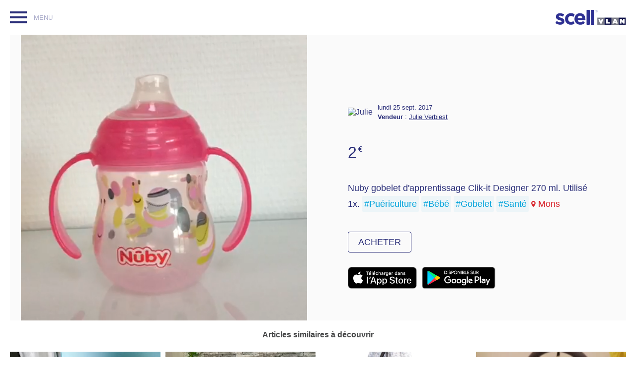

--- FILE ---
content_type: text/html; charset=UTF-8
request_url: https://www.scell.it/pu%C3%A9riculture-b%C3%A9b%C3%A9-gobelet-sant%C3%A9?id=59c936f0e4b0a97026739565
body_size: 5090
content:
<!doctype html>
  <html lang="fr" class="product vlan">
  <meta charset="UTF-8">
  <meta name="description" content="Nuby gobelet d'apprentissage  Clik-it Designer 270 ml. Utilisé 1x. #Puériculture #Bébé #Gobelet #Santé , un Scell de Julie Verbiest">
  <title>Nuby gobelet d'apprentissage  Clik-it Designer 270 ml. Utilisé 1x. #Puériculture #Bébé #Gobelet #Santé </title>
  <meta content="width=device-width" name="viewport">
  <link href="/assets/images/vlan/apple-touch-icon-precomposed.png" rel="apple-touch-icon">
  <link rel="stylesheet" href="/assets/stylesheets/screen.css">
  <link rel="icon" href="/assets/images/vlan/favicon.png">

  <meta content="product" name="twitter:card">
  <meta content="@scellapp" name="twitter:site">
  <meta content="@scellapp" name="twitter:creator">
  <meta content="scell.it" name="twitter:domain">
  <meta content="http://scell.it/rest/59c936f0e4b0a97026739565" name="twitter:url">
  <meta content="A vendre:" name="twitter:title">
  <meta content="Nuby gobelet d'apprentissage  Clik-it Designer 270 ml. Utilisé 1x. #Puériculture #Bébé #Gobelet #Santé " name="twitter:description">
  <meta content="https://scell-prod.imgix.net/A5849E17-5E81-4787-9160-595835A1FBF1.jpg?w=1000" name="twitter:image:src">
  <meta content="750px" name="twitter:image:width">
  <meta content="1000px" name="twitter:image:height">
  <meta content="2€" name="twitter:data1">
  <meta content="Prix" name="twitter:label1">
  <meta content="Julie Verbiest" name="twitter:data2">
  <meta content="Vendeur" name="twitter:label2">

  <meta content="815753915131891" property="fb:app_id">
  <meta content="og:product" property="og:type">
  <meta content="fr_FR" property="og:locale">
  <meta content="en_US" property="og:locale:alternate">
  <meta content="A vendre:" property="og:title">
  <meta content="Nuby gobelet d'apprentissage  Clik-it Designer 270 ml. Utilisé 1x. #Puériculture #Bébé #Gobelet #Santé : 2€" property="og:description">
  <meta content="http://scell.it/rest/59c936f0e4b0a97026739565" property="og:url">
  <meta content="2" property="og:price:amount">
  <meta content="EUR" property="og:price:currency">
  <meta content="https://scell-prod.imgix.net/A5849E17-5E81-4787-9160-595835A1FBF1.jpg?w=1000" property="og:image">
  <meta property="og:image:width" content="750">
  <meta property="og:image:height" content="1000">
  <meta content="Scell" property="og:site_name">

  <header>
    <nav class="notif">
      <ul>
        <li><input id="menu" type="checkbox"><label data-role="menu" for="menu"><span>Afficher ou masquer la navigation ?</span></label>
          <ul id="menu-content">
            <li class="current"><a href="/#home" title="Le catalogue des petites annonces, des objets neufs ou d'occasion à vendre : Scell">Petites annonces <span>Tous les objet neufs et d'occasion à vendre</span></a>
            
            <li style="margin-bottom: 50px;"  id="login-menu-entry"><a title="S'authentifier">S'authentifier<span>Connectez-vous pour acheter et vendre dès maintenant</span></a></li>
            
            <li><a title="Publier une annonce en 40 secondes depuis son smartphone : démonstration" href="//scell-app.tumblr.com/post/104840753820/scell-sell-with-your-cell-video">Démonstration en vidéo<span>Mettre en vente un article avec l'app Scell</span></a>
            <li><a title="Le blog de Scell" href="//news.scell.it">Blog <span>Suivez toute l'actualité Scell</span></a>
            <li><a title="Restez connecté avec nous avec le Twitter de Scell" href="//twitter.com/scellapp">Twitter <span>Notre actualité Scell à tout moment</span></a>
            <li><a title="Notre page Scell sur Facebook" href="//www.facebook.com/sell.with.your.cell">Facebook <span>L’actualité, les bons plans, les news...</span></a>
            <li><a title="Conditions générales pour les utilisateurs de l'application Scell" href="legal.html">Conditions <span>Vendeurs et acheteurs : les conditions générales</span></a>
            <li><a title="Contactez Scell par email" href="mailto:hello@scell.it">Contact <span>Une question ? Besoin d'aide ? C'est par ici...</span></a>
          </ul>
        </li>
      </ul>
    </nav>
    <h1><a href="/"><svg class="scell" viewBox="0 0 142 30" xmlns="http://www.w3.org/2000/svg"><title>Scell by Vlan</title><desc>Scell by Vlan, l'application pour vendre en 40 secondes à partir de son smartphone</desc><g fill="none" fill-rule="evenodd"><path fill="#7D7E89" d="M84.172 29.913h14.32V15.53h-14.32"/><path fill="#14174C" d="M98.492 29.913h14.324V15.53H98.492"/><path fill="#7D7E89" d="M112.815 29.913h14.324V15.53h-14.325"/><path fill="#FFF" d="M85.99 17.95h3.533l1.834 5.32 1.833-5.32h3.48l-3.83 9.545h-3.022l-3.83-9.546M101.858 17.95h3.156v6.837h4.436v2.708h-7.592V17.95M120.813 23.975l-.862-2.302-.863 2.302h1.726zm-2.4-6.026h3.13l3.977 9.545h-3.425l-.5-1.273h-3.303l-.486 1.273h-3.37l3.977-9.546z"/><path fill="#14174C" d="M127.14 29.912h14.323v-14.38H127.14"/><path fill="#FFF" d="M129.58 17.95h2.956l3.357 4.183V17.95h3.13v9.545h-2.806l-3.507-4.374v4.375h-3.13V17.95"/><g fill="#2E3092"><path d="M.135 25.765l1.838-2.828c.246-.377.753-.492 1.13-.245 2.22 1.455 4.498 2.214 6.397 2.214 1.84 0 2.677-.67 2.677-1.673v-.083c0-1.38-2.175-1.84-4.642-2.593-3.136-.92-6.69-2.384-6.69-6.733v-.083c0-4.557 3.68-7.108 8.195-7.108 2.58 0 5.368.792 7.674 2.157.388.23.532.72.314 1.115l-1.65 2.986c-.215.39-.705.544-1.098.333-1.978-1.063-3.906-1.7-5.365-1.7-1.547 0-2.342.67-2.342 1.548v.085c0 1.255 2.133 1.84 4.558 2.676 3.138 1.047 6.776 2.552 6.776 6.65v.084c0 4.976-3.722 7.235-8.573 7.235-2.922 0-6.17-.91-9.002-2.926-.352-.252-.432-.745-.195-1.11M53.01 16.417c.53 0 .94-.497.803-1.01-.606-2.28-2.18-3.757-4.527-3.757-2.286 0-3.88 1.416-4.588 3.676-.17.54.215 1.09.78 1.09h7.533zM38.205 18.3v-.085c0-6.398 4.558-11.667 11.082-11.667 7.485 0 10.915 5.812 10.915 12.17 0 .278-.012.582-.03.9-.027.433-.388.772-.823.772H45.63c-.583 0-.985.59-.768 1.132.864 2.146 2.69 3.258 5.135 3.258 1.92 0 3.364-.54 4.914-1.838.31-.26.765-.248 1.066.02l2.484 2.197c.348.307.372.843.055 1.183-2.057 2.21-4.892 3.54-8.602 3.54-6.733 0-11.71-4.726-11.71-11.584zM63.347.015h4.71c.454 0 .822.368.822.823v28.3c0 .455-.37.823-.824.823h-4.71c-.454 0-.823-.367-.823-.822V.838c0-.455.37-.823.824-.823M72.053.015h4.71c.454 0 .823.368.823.823v28.3c0 .455-.37.823-.823.823h-4.71c-.455 0-.823-.367-.823-.822V.838c0-.455.368-.823.823-.823"/><path d="M38.163 26.637c.183.358.08.795-.24 1.037-1.775 1.35-3.958 2.208-7.126 2.208-6.733 0-11.667-5.185-11.667-11.583v-.085c0-6.398 4.892-11.667 11.75-11.667 3.085 0 5.322.758 7.12 2.08.327.24.442.68.26 1.044l-1.885 3.753c-.24.477-.868.608-1.27.256-1.17-1.03-2.447-1.654-4.267-1.654-3.178 0-5.436 2.802-5.436 6.105v.085c0 3.43 2.217 6.19 5.687 6.19 1.64 0 2.883-.544 4.073-1.46.412-.317 1.007-.196 1.244.266l1.756 3.427zM81.04 2.5v-.014c0-.717.544-1.323 1.276-1.323.473 0 .745.188.982.418l-.146.147c-.196-.195-.453-.376-.843-.376-.614 0-1.06.516-1.06 1.13-.007 0-.007.006 0 .013 0 .606.46 1.13 1.066 1.13.39 0 .634-.16.857-.39l.14.13c-.245.252-.53.447-1.004.447-.726 0-1.27-.6-1.27-1.31m3.588.028v-.014c0-1.302-1.038-2.368-2.36-2.368-1.324 0-2.362 1.073-2.362 2.368v.014c0 1.303 1.038 2.368 2.36 2.368 1.324 0 2.362-1.072 2.362-2.368m-4.882 0v-.014c0-1.38 1.12-2.514 2.52-2.514 1.408 0 2.522 1.128 2.522 2.514v.014c0 1.38-1.12 2.515-2.52 2.515-1.408 0-2.522-1.13-2.522-2.515"/></g></g></svg><svg class="scell-icon" viewBox="0 0 30 30" xmlns="http://www.w3.org/2000/svg"><title>Scell by Vlan</title><desc>Scell by Vlan, l'application pour vendre en 40 secondes à partir de son smartphone</desc><g fill="none" fill-rule="evenodd"><path d="M29.91 8.816c-.073-1.597-.327-2.688-.698-3.64-.383-.988-.896-1.825-1.73-2.66-.833-.832-1.67-1.345-2.656-1.728C23.87.418 22.78.163 21.184.09 19.584.017 19.074 0 15 0s-4.585.018-6.184.09C7.22.163 6.128.417 5.174.787c-.986.384-1.823.897-2.657 1.73-.833.834-1.346 1.67-1.73 2.658C.417 6.13.163 7.22.09 8.815.017 10.415 0 10.927 0 15c0 4.074.017 4.584.09 6.184.073 1.597.326 2.687.697 3.642.384.986.897 1.822 1.73 2.657.834.833 1.67 1.346 2.657 1.73.954.37 2.045.624 3.64.697 1.602.073 2.112.09 6.186.09s4.584-.017 6.184-.09c1.597-.073 2.687-.327 3.64-.697.988-.384 1.824-.897 2.658-1.73.834-.834 1.347-1.67 1.73-2.657.37-.955.625-2.045.698-3.642.073-1.6.09-2.11.09-6.184s-.017-4.585-.09-6.185z" fill="#292D78" fill-rule="nonzero"/><path d="M8.86 19.36c.175-.275.584-.69 1.108-.275 1.934 1.373 3.95 2 5.546 1.933 1.693.066 2.424-.503 2.495-1.38-.06-1.302-1.822-1.377-4.16-2.21-2.763-.98-5.895-2.238-5.822-6.076C7.95 7.292 11.228 5 15.238 5c2.223 0 4.707.745 6.653 1.933.43.31.52.644.278 1.105l-1.386 2.485c-.194.37-.507.393-.832.277-1.892-.935-3.558-1.38-4.99-1.38-1.434 0-1.96.502-1.942 1.38-.017 1.067 1.876 1.585 3.882 2.21 2.895 1.036 6.084 2.35 6.1 6.075 0 4.35-3.283 6.35-7.486 6.35-2.653 0-5.495-.8-8.04-2.484-.687-.405-.483-.813-.278-1.104L8.86 19.36z" fill="#FFF"/></g></svg></a></h1>
  </header>

  <main>
    <figure>
        <span><video autoplay preload loop muted poster="https://scell-prod.imgix.net/A5849E17-5E81-4787-9160-595835A1FBF1.jpg?w=1000" src="https://scell.s3-eu-west-1.amazonaws.com/big/A5849E17-5E81-4787-9160-595835A1FBF1.mov"></video></span>
      <figcaption>
        <div>
          <img src="http://graph.facebook.com/v1.0/10204700352408230/picture" alt=Julie Verbiest" title="Scell de Julie Verbiest">
          <span><time datetime="lundi 25 sept. 2017">lundi 25 sept. 2017</time><br><strong>Vendeur</strong> : <a href="http://www.facebook.com/10204700352408230">Julie Verbiest</a></span>
        </div>
        <p>2<sup>€</sup></p>
        <p>Nuby gobelet d'apprentissage  Clik-it Designer 270 ml. Utilisé 1x. <a href='/#Puériculture'>#Puériculture</a> <a href='/#Bébé'>#Bébé</a> <a href='/#Gobelet'>#Gobelet</a> <a href='/#Santé'>#Santé</a>  <a class="geo" href="https://www.google.be/maps/place/Mons">Mons</a></p>
        <p><button style="display:none;" id="buy-button" data-scellid="59c936f0e4b0a97026739565" data-providerid="10204700352408230">Acheter</button></p>
      </figcaption>
        <div class="stores" >
            <a href="https://itunes.apple.com/be/app/scell-by-vlan-achat-et-vente/id931450341?l=fr&amp;mt=8">
                <img alt="Scell AppStore Link" src="/assets/images/app-store.svg" style="height: 44px;">
            </a>
            <a href="https://play.google.com/store/apps/details?id=be.solidx.scell" style="margin-left: 10px;">
                <img alt="Scell Google Play Link" src="/assets/images/google-play-badge.png" style="height: 44px;">
            </a>
        </div>
    </figure>
  </main>

  <footer><h2>Articles similaires à découvrir</h2><ol>
                         <li>
                            <figure>
                              <a style="background-image: url(https://scell-prod.imgix.net/IMG_20230116_114426.jpg?w=400);" href="63c7a4f9a7b11b000f5bb159">
                                <figcaption>30<sup>€</sup></figcaption>
                              </a>
                            </figure>
                          </li>
                         <li>
                            <figure>
                              <a style="background-image: url(https://scell-prod.imgix.net/IMG_20230116_112249.jpg?w=400);" href="63c7a322a7b11b000f5bb154">
                                <figcaption>80<sup>€</sup></figcaption>
                              </a>
                            </figure>
                          </li>
                         <li>
                            <figure>
                              <a style="background-image: url(https://scell-prod.imgix.net/received_1659638137562374.webp?w=400);" href="616aba76a7b11b000f4dc875">
                                <figcaption>17<sup>€</sup></figcaption>
                              </a>
                            </figure>
                          </li>
                         <li>
                            <figure>
                              <a style="background-image: url(https://scell-prod.imgix.net/5fba4ba331686f000e09c599.jpg?w=400);" href="5fba4ba331686f000e09c599">
                                <figcaption>85<sup>€</sup></figcaption>
                              </a>
                            </figure>
                          </li>
                         <li>
                            <figure>
                              <a style="background-image: url(https://scell-prod.imgix.net/E2672AEE-F7A8-4D7D-BE87-69CEA9583AE5.jpg?w=400);" href="5edbc21189685e000e9d5782">
                                <figcaption>30<sup>€</sup></figcaption>
                              </a>
                            </figure>
                          </li>
                         <li>
                            <figure>
                              <a style="background-image: url(https://scell-prod.imgix.net/20200420_131908.jpg?w=400);" href="5e9db4707554f1000eb92256">
                                <figcaption>35<sup>€</sup></figcaption>
                              </a>
                            </figure>
                          </li>
                         <li>
                            <figure>
                              <a style="background-image: url(https://scell-prod.imgix.net/F36E8D49-8EE3-4525-BD4C-8465EBDE0631.jpg?w=400);" href="5e09ffd0c28bbe000e3a6f34">
                                <figcaption>15<sup>€</sup></figcaption>
                              </a>
                            </figure>
                          </li>
                         <li>
                            <figure>
                              <a style="background-image: url(https://scell-prod.imgix.net/080578BB-5E06-4CD0-B0F6-12E689CB4CA2.jpg?w=400);" href="5dfe34d4c28bbe000e3a6e8c">
                                <figcaption>290<sup>€</sup></figcaption>
                              </a>
                            </figure>
                          </li>
                         <li>
                            <figure>
                              <a style="background-image: url(https://scell-prod.imgix.net/received_459912454590724.jpeg?w=400);" href="5de67a431d9289000e0759e4">
                                <figcaption>58<sup>€</sup></figcaption>
                              </a>
                            </figure>
                          </li>
                         <li>
                            <figure>
                              <a style="background-image: url(https://scell-prod.imgix.net/6E86197E-B51E-4FEA-B907-23BEA8EF186D.jpg?w=400);" href="5dcb0b8a837036000e637c8e">
                                <figcaption>50<sup>€</sup></figcaption>
                              </a>
                            </figure>
                          </li></ol></footer>

  <script>
      countryCode = '';cdn = 'https://scell-prod.imgix.net/';faid='815753915131891'
  </script>

  
                       <script type="module" src="/assets/javascripts/main-modules/buy.js"></script>
                       <script type="text/javascript" src="/assets/javascripts/facebookConnectPlugin.js" defer></script>
                        

  <script>
    (function(i,s,o,g,r,a,m){i['GoogleAnalyticsObject']=r;i[r]=i[r]||function(){
    (i[r].q=i[r].q||[]).push(arguments)},i[r].l=1*new Date();a=s.createElement(o),
    m=s.getElementsByTagName(o)[0];a.async=1;a.src=g;m.parentNode.insertBefore(a,m)
    })(window,document,'script','//www.google-analytics.com/analytics.js','ga');
    ga('create', 'UA-51675295-1', 'home.scell.it');
    ga('send', 'pageview');</script>
</html>


--- FILE ---
content_type: text/css; charset=utf-8
request_url: https://www.scell.it/assets/stylesheets/screen.css
body_size: 3911
content:
.hide,#theList{display:none}@-webkit-keyframes lP{0%{-webkit-transform:rotate(360deg)}100%{-webkit-transform:rotate(0deg)}}@keyframes lP{0%{transform:rotate(360deg)}100%{transform:rotate(0deg)}}@-webkiy-keyframes aI{0%{opacity:.5;transform:translateY(5px)}100%{opacity:1;transform:translateY(0)}}@keyframes aI{0%{opacity:.5;transform:translateY(5px)}100%{opacity:1;transform:translateY(0)}}@-webkiy-keyframes aL{0%{opacity:.5;transform:translateY(-5px)}100%{opacity:1;transform:translateY(0)}}@keyframes aL{0%{opacity:.5;transform:translateY(-5px)}100%{opacity:1;transform:translateY(0)}}@-webkit-keyframes mS{0%{background-position:0 0}50%{background-position:0 100%}}@keyframes mS{0%{background-position:0 0}50%{background-position:0 100%}}@-webkit-keyframes nT{0%{-webkit-transform:scale(0)}90%{-webkit-transform:scale(1.2)}100%{-webkit-transform:scale(1)}}@keyframes nT{0%{transform:scale(0)}100%{transform:scale(1)}}@keyframes fadeIn{0%{opacity:0}100%{opacity:1}}:root{font-family:"Helvetica Neue", Helvetica, Arial, sans-serif}*{-moz-box-sizing:border-box;-webkit-box-sizing:border-box;box-sizing:border-box}body,h1,h2,ol,ul,p{margin:0;padding:0}abbr{border:none;text-decoration:none}button{cursor:pointer;font-size:1rem}ol,ul{list-style:none}.sml{font-size:1.3rem}.legal main,.annonces main{padding:90px 18px 0}.legal main h2,.annonces main h2{margin:0 0 25px;line-height:1.5em;font-size:1.1em;font-weight:400}.legal main p,.annonces main p{margin-bottom:15px;list-style:none;font-size:.95em;color:#292D78;line-height:1.5em}.legal main p a,.annonces main p a{color:#D8232A}.legal main ul{margin:0 40px 30px;list-style-type:disc}.legal main ul li{color:#94999d;list-style-position:outside;line-height:1.5em}.legal main ul li+li{margin-top:10px}.not-found main{padding:70px 18px 0;color:#292D78}.not-found main h2,.not-found main h3,.not-found main p{margin:40px 0;text-align:center;line-height:1.4em}.not-found main h2 a,.not-found main h3 a,.not-found main p a{color:inherit}.not-found main h2 a:hover,.not-found main h3 a:hover,.not-found main p a:hover{color:#292D78}[type=search]{-webkit-appearance:textfield;-moz-box-sizing:content-box;-webkit-box-sizing:content-box;box-sizing:content-box;line-height:normal;font-family:inherit;font-size:100%;margin:0}[type=search]::-webkit-search-cancel-button,[type=search]::-webkit-search-decoration{-webkit-appearance:none}.scellStore main,.product{padding-top:70px}ol{line-height:0}ol li{display:inline-block;width:20%;color:#fff}ol figure{margin:0;position:relative}ol figcaption{position:absolute;top:30px;left:20px;font-size:2em;font-weight:200;color:#fff;text-shadow:0 0 2px #18191A}ol sup{padding-left:4px;font-size:.6em}ol a{position:relative;display:block;padding-top:132%;text-decoration:none;background-size:cover;background-position:center center;background-color:rgba(24,25,26,0.1)}ol a span{opacity:0}ol a:after{content:'Détails';opacity:0;position:absolute;top:50%;left:50%;border-radius:50px;margin-top:-50px;margin-left:-50px;height:100px;width:100px;color:#fff;text-align:center;line-height:6.3em;background:#292D78;transition:opacity 0.2s ease-in-out}ol a:hover{-webkit-transition-duration:150ms;-webkit-transition-property:all;-webkit-transition-timing-function:ease-in-out;transition-duration:150ms;transition-property:all;transition-timing-function:ease-in-out;opacity:.94}ol a:hover:after{opacity:1}.video a:before{z-index:1;position:absolute;right:30px;top:26px;display:block;width:30px;height:20px;border-radius:2px;content:'';text-align:right;background:url(../images/video.png) no-repeat;background-size:100%}#loading{margin:20px 0 30px;height:60px}#loading:before{position:absolute;left:calc(50% - 30px);display:block;width:60px;height:60px;content:'';border-radius:100%;border:2px solid rgba(197,197,198,0.1);border-top-color:#292D78;-webkit-animation:lP 900ms forwards linear infinite;animation:lP 900ms forwards linear infinite}header{display:-webkit-box;display:-moz-box;display:-webkit-flex;display:-ms-flexbox;display:flex;-ms-flex-pack:justify;-ms-flex-align:center;align-items:center;justify-content:space-between;z-index:3;position:fixed;top:0;width:100%;padding:20px;background:rgba(255,255,255,0.94);transition:opacity 0.2s ease-in-out}header h1{width:142px;line-height:0}header svg{height:30px}header .scell-icon{display:none}header a{display:block}header a:hover svg{opacity:.9}header div{flex-grow:2;-ms-flex:2}header label{display:none}header input{outline:none;width:calc(100% - 59px);border:none;border-left:1px solid rgba(41,45,120,0.4);padding:6px 0 6px 43px;font-size:1rem;color:#292D78;background:url(../images/vlan/search.svg) no-repeat 15px -49px}header input:focus{background-position:15px 6px}header li>ul{padding:100px 20px}[type=checkbox]{display:none}[data-role='menu']{z-index:100;position:relative;display:block;width:34px;height:24px;margin-right:66px;border:0 solid #292D78;border-width:4px 0;cursor:pointer}[data-role='menu'] span{display:none}[data-role='menu']:before{display:block;margin-top:6px;height:4px;width:100%;content:'';background:#292D78}[data-role='menu']:after{position:absolute;left:48px;top:calc(50% - .45rem);content:attr(data-role);color:rgba(41,45,120,0.4);text-transform:uppercase;font-size:.8rem;display:inline-block}[data-role='menu']+ul{display:none;position:fixed;top:0;left:0;bottom:0;right:0;z-index:30;width:100vw;height:100vh;background:rgba(41,45,120,0.98);animation:fadeIn 0.1s ease-in-out}[data-role='menu']+ul li{width:70%}[data-role='menu']+ul li.current{position:relative;opacity:.6}[data-role='menu']+ul li.current:before{position:absolute;left:-20px;display:block;width:2px;height:100%;content:'';background:#fff}[data-role='menu']+ul li moko-spinner{width:48px;height:48px;--moko-spinner-color: #fff;float:right}[data-role='menu']+ul p{color:#fff;font-size:1.2rem}[data-role='menu']+ul li span{display:block;padding-top:5px;font-size:1rem;color:rgba(255,255,255,0.5)}[data-role='menu']+ul a{display:inline-block;padding:14px 0;text-decoration:none;color:#fff;font-size:1.2rem}[data-role='menu']+ul a:hover{color:rgba(255,255,255,0.8)}[data-role='menu']+ul a:hover span{color:rgba(255,255,255,0.3)}:checked+[data-role='menu']{border-color:rgba(255,255,255,0.2)}:checked+[data-role='menu']:before{background:rgba(255,255,255,0.2)}:checked+[data-role='menu']:after{content:'Fermer ?';color:#fff;white-space:nowrap}:checked+[data-role='menu']+ul{display:-webkit-box;display:-moz-box;display:-webkit-flex;display:-ms-flexbox;display:flex;-ms-flex-direction:column;-ms-flex-pack:center;-ms-flex-align:center;flex-direction:column;justify-content:center;align-items:center}.install-scell-smarthone{display:none;align-items:center;padding:20px;line-height:1.2rem;text-decoration:none;font-size:.8rem;color:#fff;background:#292D78}.install-scell-smarthone svg{width:40px;margin-right:10px}.install-scell-smarthone svg+span{flex-grow:2}.install-scell-smarthone .sI{fill:#292D78}.install-scell-smarthone span:last-child{border:1px solid #fff;border-radius:4px;padding:8px 12px}button#sell-button{position:fixed;bottom:60px;right:60px;-webkit-transition-duration:150ms;-webkit-transition-property:all;-webkit-transition-timing-function:ease-in-out;transition-duration:150ms;transition-property:all;transition-timing-function:ease-in-out;display:block;width:70px;height:70px;border-radius:50%;background:#292D78;box-shadow:0 3px 10px 0 rgba(24,25,26,0.2)}button#sell-button svg{-webkit-transition-duration:150ms;-webkit-transition-property:all;-webkit-transition-timing-function:ease-in-out;transition-duration:150ms;transition-property:all;transition-timing-function:ease-in-out;position:absolute;top:calc(50% - 14px);left:calc(50% - 17px);width:34px}button#sell-button svg path,button#sell-button svg circle{fill:#fff}@media screen and (max-width: 740px){button#sell-button{width:60px;height:60px;bottom:30px;right:30px}button#sell-button svg{top:calc(50% - 10px);left:calc(50% - 12px);width:24px}}.product main{background:#fff}.product main figure{position:relative;display:-webkit-box;display:-moz-box;display:-webkit-flex;display:-ms-flexbox;display:flex;-ms-flex-align:center;align-items:center;margin:0 20px;width:calc(100% - 40px);padding:0;background:#fafafa}.product main figure>span{width:50%;height:80vh;color:transparent}.product main figure .stores{position:absolute;left:50%;bottom:0;padding:60px}.product main figcaption{width:50%;padding:0 60px;color:#292D78}.product main figcaption a:hover{color:#D8232A}.product main figcaption img{margin-right:10px;border-radius:50%}.product span img,.product video{width:100%;height:100%}.product div{display:-webkit-box;display:-moz-box;display:-webkit-flex;display:-ms-flexbox;display:flex;-ms-flex-pack:justify;-ms-flex-align:center;-ms-flex-pack:start;-ms-flex-align:center;align-items:center;justify-content:flex-start;color:inherit}.product div span{line-height:1.2rem;font-size:.8rem}.product div a{color:inherit}.product div [href^="#"]{text-decoration:none;cursor:default}.product div [href^="#"]:hover{color:#292D78}.product p{margin-top:40px;font-size:1.1rem;font-weight:normal;line-height:2rem}.product p a:not(.geo){outline:none;display:inline-block;border-radius:2px;padding:0 4px;text-decoration:none;color:#00A3DB;background:rgba(0,163,219,0.05)}.product p a:not(.geo):hover{color:#232665;background:rgba(41,45,120,0.2)}.product div+p{font-size:2rem}.product div+p sup{margin-left:3px;top:-10px;font-size:.5em}.product h2{margin:20px;position:relative;color:rgba(24,25,26,0.8);font-size:1rem;text-align:center}.product ol{display:-webkit-box;display:-moz-box;display:-webkit-flex;display:-ms-flexbox;display:flex;-ms-flex-pack:justify;-ms-flex-pack:start;-ms-flex-wrap:wrap;justify-content:flex-start;justify-content:space-between;flex-wrap:wrap;margin:0 15px 20px}.product ol li{width:25%;padding:5px}.product ol a{border-radius:1px;padding-top:100%}.product .geo{display:inline-block;padding-left:14px;color:#D8232A;text-decoration:none;background:url(../images/vlan/geo.svg) no-repeat;background-size:9px 12px;background-position:left center}.product .geo:hover{color:#ac1c21}button{border-radius:4px;border:1px solid #292D78;padding:0 20px;color:#292D78;font-size:1.1rem;line-height:2.3em;text-transform:uppercase;background:#fafafa;outline:none}button:hover{-webkit-transition-duration:150ms;-webkit-transition-property:all;-webkit-transition-timing-function:ease-in-out;transition-duration:150ms;transition-property:all;transition-timing-function:ease-in-out;outline:none;color:#fff;background:#292D78}.sold{cursor:default;display:inline-block;border-radius:4px;border:1px solid #D8232A;padding:0 20px;color:#fff;line-height:2.3em;text-transform:uppercase;background:#D8232A}.sold:hover{color:#fff;background:#D8232A}.facebook{display:inline-block;border-radius:4px;border:1px solid #2d3472;padding:0 20px;color:#fff;line-height:2.3em;text-transform:uppercase;background:#2d3472}.facebook:hover{color:#fff;background:#2d3472}.validate{display:inline-block;border-radius:4px;border:1px solid #292D78;padding:0 20px;color:#fff;line-height:2.3em;text-transform:uppercase;background:#292D78}@media screen and (max-width: 1024px){.product main figcaption{padding:20px}.product main p,.product main h2{margin-top:30px}.product main button{margin-top:30px}.product ol{flex-wrap:wrap}.product ol li{width:50%;padding:5px}}@media screen and (max-width: 760px){.product main figure{flex-direction:column;margin:0;width:100%}.product main figure>span,.product main figure figcaption{width:100%;margin:0;height:50vh}.product main figure .stores{margin-bottom:60px;position:initial;padding:20px;width:100%}.product main figure>span,.product main figcaption{width:100%}.product main figcaption{padding:20px 20px 20px}.product ol{flex-wrap:wrap}.product ol li{width:48%;padding:10px 0}}.scellStore .teaser{margin-top:70px}.scellStore .teaser+main{transition:opacity 0.2s ease-in-out;padding-top:0}.teaser{padding:10px 20px 13px;color:#292D78;text-align:center;transition:opacity 0.2s ease-in-out}.teaser h2{font-size:1.8rem;line-height:2.4rem}.teaser h2 span{font-weight:normal}.teaser nav{justify-content:center;margin:10px 0;font-weight:bold}.teaser a{border-bottom:3px solid transparent;padding:20px 14px;color:rgba(41,45,120,0.8);text-decoration:none}.teaser a span{padding:20px 14px}.teaser a:hover{color:#D8232A;border-color:#D8232A}.teaser a.selected{color:#D8232A;border-color:#D8232A}.teaser .current{color:#D8232A;border-color:#D8232A}@media screen and (max-width: 740px){.teaser{padding:10px 20px}.teaser h2{font-size:1.4rem;line-height:1.8rem}.teaser h2 span{font-size:1rem}.teaser nav{overflow-x:auto;overflow-y:hidden}.teaser nav a{padding:10px 14px}.notif:before{left:-9px}}.p2v main{color:#292D78}.p2v a{color:#292D78}.p2v figure{margin:0;padding:40px 40px 0;color:#fff;line-height:0;text-align:center;background:#292D78}.p2v figure span:first-child{font-weight:normal}.p2v figure img{margin-top:14px;width:100%;max-width:600px}.p2v figcaption{display:none}.p2v figure+div{padding:60px 0;text-align:center;background:#f7f9fa}.p2v h1{font-size:1.4rem;line-height:2rem}.p2v h2{margin-top:10px;line-height:2rem;font-weight:normal;color:rgba(41,45,120,0.7)}.p2v h3{padding:20px 0;line-height:1.8rem}.p2v p{line-height:1.6rem}.p2v .sml{font-size:1rem}.p2v .sml strong{border-radius:3px;padding:3px 8px;color:#eb181f;background:rgba(235,24,31,0.1)}.faq{margin-bottom:60px;padding:0 25%}@media screen and (max-width: 740px){.p2v figure{padding:20px 20px 0}.p2v h2,.p2v .sml{font-size:1rem;line-height:1.6rem}.p2v h2 br{display:none}.p2v h3{padding:10px 0;font-size:1rem}.p2v figure+div{padding:20px}.faq{margin-bottom:60px;padding:0 20px}}@media screen and (min-width: 641px) and (max-width: 768px){.scellStore main ol li,.product main ol li{width:33.333%}}@media screen and (max-width: 640px){.scellStore header h1,.product header h1{width:30px}.scellStore .scell-icon,.product .scell-icon{display:block}.scellStore .scell,.product .scell{display:none}.scellStore [data-role='menu'],.product [data-role='menu']{margin-right:0;border-width:2px 0;height:18px;width:24px}.scellStore [data-role='menu']:before,.product [data-role='menu']:before{height:2px}.scellStore [data-role='menu']:after,.product [data-role='menu']:after{display:none}.scellStore :checked+[data-role='menu']+ul,.product :checked+[data-role='menu']+ul{flex-wrap:nowrap}.scellStore :checked+[data-role='menu']+ul li,.product :checked+[data-role='menu']+ul li{width:100%;margin:0}.scellStore :checked+[data-role='menu']+ul span,.product :checked+[data-role='menu']+ul span{display:none}.scellStore :checked+[data-role='menu']+ul moko-spinner,.product :checked+[data-role='menu']+ul moko-spinner{width:30px;height:30px}.scellStore header input,.product header input{border:none}.scellStore main ol li,.product main ol li{width:50%}}@media screen and (max-width: 320px){.scellStore :checked+[data-role='menu']+ul li span{display:none}.scellStore :checked+[data-role='menu']+ul li:last-child{padding:0;text-align:left;background:none}}@media screen and (max-height: 420px){.scellStore :checked+[data-role='menu']+ul{flex-wrap:wrap}.scellStore :checked+[data-role='menu']+ul li{width:50%;margin:0}.scellStore :checked+[data-role='menu']+ul li a{padding:8px 0}.scellStore :checked+[data-role='menu']+ul li span{display:none}}main moko-spinner{--moko-spinner-color: #292D78;height:48px;width:48px;display:block;margin-left:auto;margin-right:auto}moko-view{background:#fff;z-index:10;--ro-input-label-font-color: $vlan-blue;--ro-input-label-font-size:14px;--ro-input-input-font-size:18px;--moko-spinner-color: #fff;position:fixed;display:flex;flex-direction:column}moko-view moko-navigation-bar{background:rgba(255,255,255,0.5);height:50px}moko-view moko-navigation-bar span{color:#292D78;text-transform:uppercase;cursor:pointer}@media only screen and (-webkit-min-device-pixel-ratio: 2) and (min-width: 420px){moko-view{width:600px;height:800px;left:calc(50% - 300px);top:calc(50% - 400px);box-shadow:0px 2px 4px #999}}@media only screen and (-webkit-min-device-pixel-ratio: 2) and (max-width: 736px) and (min-width: 321px){moko-view{--ro-input-label-font-size:16px;--ro-input-input-font-size:20px}}moko-view#recaptcha-for-publish{display:flex;align-items:center;justify-content:center;background:rgba(0,0,0,0.8)}scell-input{margin-bottom:20px;width:100%}button#publish{background:#292D78;color:#fff;margin-bottom:10px}#selling-wrapper{box-sizing:border-box;margin:10px;display:flex;flex-direction:column;height:50%}#img-wrapper{height:50%;overflow:hidden}#img-wrapper img{width:100%}#recaptcha-challenge{position:absolute;top:-1000px}textarea#selling-description{border:1px solid rgba(0,0,0,0.1);padding:14px 24px 14px 0;box-sizing:border-box;font-size:var(--ro-input-input-font-size);border-width:0 0 1px 0;border-radius:0;width:100%;flex-grow:1;outline:none;font-family:inherit}textarea#selling-description::placeholder{font-size:var(--ro-input-label-font-size)}@media only screen and (-webkit-min-device-pixel-ratio: 2) and (max-width: 736px) and (min-width: 320px){textarea#selling-description{user-select:none;outline:none}}
/*# sourceMappingURL=screen.css.map */


--- FILE ---
content_type: text/javascript
request_url: https://www.scell.it/assets/javascripts/main-modules/buy.js
body_size: 1469
content:
const e={Accept:"application/json"};let t,n=!1;const a=e=>new Promise(async(e,t)=>{window.facebookConnectPlugin.api("/me?fields=id,name,picture,email,gender",["public_profile","email"],e,t)}),i=async e=>new Promise((e,t)=>{window.facebookConnectPlugin.login(["public_profile","email"],n=>{window.facebookConnectPlugin.getLoginStatus(e,t)},t)}),o=async e=>{const t=await fetch("/rest/user",{method:"POST",credentials:"same-origin",body:JSON.stringify({providerId:e.id,email:e.email,name:e.name,gender:e.gender}),headers:{Accept:"application/json","Content-Type":"application/json"}});return await t.json()},s=async t=>{const a=await fetch("/rest/connected",{credentials:"same-origin",headers:e}),i=await a.json();return n=i.connected,i},r=async e=>{const t=await fetch("/client-auth",{credentials:"same-origin",method:"POST",body:new URLSearchParams({access_token:e,provider:"facebook"})});return await t.text()},c=async s=>{const c=await i();await r(c.authResponse.accessToken);const d=await fetch("/rest/user",{credentials:"same-origin",headers:e});if(404===d.status){const e=await o(await a());return n=!0,e}return n=!0,t=await d.json()};async function d(){const n=await fetch("/rest/user",{credentials:"same-origin",headers:e});return t=await n.json()}async function l(){const e=await fetch("/rest/logout",{credentials:"same-origin"});return await e.text()}async function u(e){const t=await fetch(`/rest/deals/${e}`,{credentials:"same-origin",method:"PUT"});if(t.status>=300)throw new Error(t.status);return await t.text()}const m="<style>\n    :host {\n        border-radius: 100%;\n        border: 2px solid rgba(197,197,198,0.1);\n        border: 2px solid var(--moko-spinner-color);\n        border-top-color: rgba(0,0,0,0);\n        -webkit-animation: lP 900ms forwards linear infinite;\n        animation: lP 900ms forwards linear infinite;\n    }\n\n    @keyframes lP {\n        0%{\n           transform: rotate(360deg);\n        }\n        100% {\n          transform: rotate(0deg);\n        }\n      }      \n</style>";class f extends HTMLElement{constructor(){super(),this.attachShadow({mode:"open"}).innerHTML=m}}customElements.define("moko-spinner",f);const w=document.querySelector("#buy-button");let p="validate";function y(){return t.providerId==w.dataset.providerid}w.onclick=(async e=>{if(!t&&"validate"===p)return w.classList.add("facebook"),w.textContent="Se Connecter avec Facebook",void(p="login");if(w.disabled=!0,"login"===p||"validate"===p){if("login"===p&&await c(),w.disabled=!1,y())return void w.remove();w.classList.remove("facebook"),w.classList.add("validate"),w.style.opacity=1,w.textContent="Confirmer",p="confirm",ga("send","event","behaviour","confirm",w.dataset.scellid)}else if("confirm"===p)try{await u(w.dataset.scellid),w.classList.remove("validate"),w.classList.add("sold"),w.style.opacity=1,w.textContent="Vendu",p="sold",ga("send","event","behaviour","buy",w.dataset.scellid)}catch(e){alert("Une erreur s'est produite"),w.disabled=!1}}),window.fbAsyncInit=async function(){facebookConnectPlugin.browserInit(faid),await s(),n&&(await d(),t&&t.providerId==w.dataset.providerid&&w.remove()),w&&(w.style.display="")};const h=document.querySelector("#login-menu-entry"),g=async e=>{try{h.appendChild(document.createElement("moko-spinner")),await c(),h.setAttribute("id","my-scells-menu-entry"),h.style.marginBottom=0,h.innerHTML='<a title="Consulter mes ventes en cours" href="#my">Mes ventes en cours<span>Consulter mes ventes en cours</span></a>',h.insertAdjacentHTML("afterend",'<li id="logout"><a href="#logout" title="Se déconnecter">Se déconnecter<span></span></a></li>'),h.removeEventListener("click",g)}catch(e){}};h&&h.addEventListener("click",g),window.addEventListener("hashchange",async function(e){switch(location.hash){case"#logout":await l(),location=""}});


--- FILE ---
content_type: image/svg+xml
request_url: https://www.scell.it/assets/images/vlan/geo.svg
body_size: 223
content:
<svg width="16" height="22" viewBox="0 0 16 22" xmlns="http://www.w3.org/2000/svg"><path d="M.53899952 11.1460503C2.12858224 16.0887007 6.76339454 22 8 22c1.23660546 0 5.8714178-5.9112993 7.4610005-10.8539497C15.8090715 10.228061 16 9.22986916 16 8.1860465 16 3.66501787 12.418278 0 8 0S0 3.66501786 0 8.1860465c0 1.04382266.1909285 2.0420145.53899952 2.9600038zM8 12c2.209139 0 4-1.790861 4-4s-1.790861-4-4-4-4 1.790861-4 4 1.790861 4 4 4z" fill-opacity="1" fill="#D8232A" fill-rule="evenodd"/></svg>


--- FILE ---
content_type: text/javascript
request_url: https://www.scell.it/assets/javascripts/facebookConnectPlugin.js
body_size: 1049
content:
/*
 * @author Ally Ogilvie
 * @copyright Wizcorp Inc. [ Incorporated Wizards ] 2014
 * @file - facebookConnectPlugin.js
 * @about - JavaScript interface for PhoneGap bridge to Facebook Connect SDK
 *
 *
 */

var facebookConnectPlugin = {
  getLoginStatus: function(s, f) {
    // Try will catch errors when SDK has not been init
    try {
      FB.getLoginStatus(function(response) {
        s(response);
      }, true);
    } catch (error) {
      if (!f) {
        console.error(error.message);
      } else {
        f(error.message);
      }
    }
  },

  showDialog: function(options, s, f) {
    if (!options.name) {
      options.name = "";
    }
    if (!options.message) {
      options.message = "";
    }
    if (!options.caption) {
      options.caption = "";
    }
    if (!options.description) {
      options.description = "";
    }
    if (!options.link) {
      options.link = "";
    }
    if (!options.picture) {
      options.picture = "";
    }

    // Try will catch errors when SDK has not been init
    try {
      FB.ui(
        {
          method: options.method,
          message: options.message,
          name: options.name,
          caption: options.caption,
          description: options.description,
          link: options.link,
          picture: options.picture
        },
        function(response) {
          if (response && response.request) {
            s(response);
          } else {
            f(response);
          }
        }
      );
    } catch (error) {
      if (!f) {
        console.error(error.message);
      } else {
        f(error.message);
      }
    }
  },
  // Attach this to a UI element, this requires user interaction.
  login: function(permissions, s, f) {
    // JS SDK takes an object here but the native SDKs use array.
    var permissionObj = {};
    if (permissions && permissions.length > 0) {
      permissionObj.scope = permissions.toString();
    }

    FB.login(function(response) {
      if (response.authResponse) {
        s(response);
      } else {
        f(response.status);
      }
    }, permissionObj);
  },

  getAccessToken: function(s, f) {
    var response = FB.getAccessToken();
    if (!response) {
      if (!f) {
        console.error("NO_TOKEN");
      } else {
        f("NO_TOKEN");
      }
    } else {
      s(response);
    }
  },

  logEvent: function(eventName, params, valueToSum, s, f) {
    // AppEvents are not avaliable in JS.
    s();
  },

  logPurchase: function(value, currency, s, f) {
    // AppEvents are not avaliable in JS.
    s();
  },

  logout: function(s, f) {
    // Try will catch errors when SDK has not been init
    try {
      FB.logout(function(response) {
        s(response);
      });
    } catch (error) {
      if (!f) {
        console.error(error.message);
      } else {
        f(error.message);
      }
    }
  },

  api: function(graphPath, permissions, s, f) {
    // JS API does not take additional permissions

    // Try will catch errors when SDK has not been init
    try {
      FB.api(graphPath, function(response) {
        if (response.error) {
          f(response);
        } else {
          s(response);
        }
      });
    } catch (error) {
      if (!f) {
        console.error(error.message);
      } else {
        f(error.message);
      }
    }
  },

  // Browser wrapper API ONLY
  browserInit: function(appId, version) {
    if (!version) {
      version = "v2.7";
    }
    FB.init({
      appId: appId,
      cookie: true,
      version: version
    });
  }
};

// Bake in the JS SDK
(function(d, s, id) {
  var js,
    fjs = d.getElementsByTagName(s)[0];
  if (d.getElementById(id)) {
    return;
  }
  js = d.createElement(s);
  js.id = id;
  js.src = "https://connect.facebook.net/en_US/sdk.js";
  fjs.parentNode.insertBefore(js, fjs);
})(document, "script", "facebook-jssdk");
